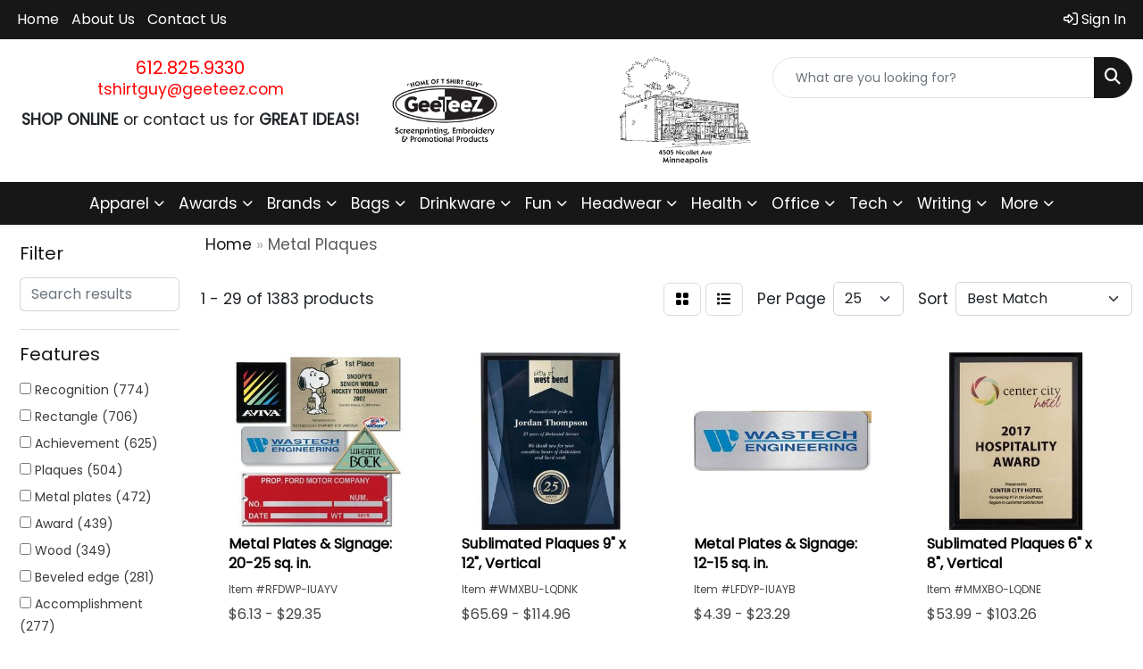

--- FILE ---
content_type: text/html
request_url: https://www.geeteez-promo.com/ws/ws.dll/StartSrch?UID=213472&WENavID=16872287
body_size: 13554
content:
<!DOCTYPE html>
<html lang="en"><head>
<meta charset="utf-8">
<meta http-equiv="X-UA-Compatible" content="IE=edge">
<meta name="viewport" content="width=device-width, initial-scale=1">
<!-- The above 3 meta tags *must* come first in the head; any other head content must come *after* these tags -->


<link href="/distsite/styles/8/css/bootstrap.min.css" rel="stylesheet" />
<link href="https://fonts.googleapis.com/css?family=Open+Sans:400,600|Oswald:400,600" rel="stylesheet">
<link href="/distsite/styles/8/css/owl.carousel.min.css" rel="stylesheet">
<link href="/distsite/styles/8/css/nouislider.css" rel="stylesheet">
<!--<link href="/distsite/styles/8/css/menu.css" rel="stylesheet"/>-->
<link href="/distsite/styles/8/css/flexslider.css" rel="stylesheet">
<link href="/distsite/styles/8/css/all.min.css" rel="stylesheet">
<link href="/distsite/styles/8/css/slick/slick.css" rel="stylesheet"/>
<link href="/distsite/styles/8/css/lightbox/lightbox.css" rel="stylesheet"  />
<link href="/distsite/styles/8/css/yamm.css" rel="stylesheet" />
<!-- Custom styles for this theme -->
<link href="/we/we.dll/StyleSheet?UN=213472&Type=WETheme&TS=C45258.6935416667" rel="stylesheet">
<!-- Custom styles for this theme -->
<link href="/we/we.dll/StyleSheet?UN=213472&Type=WETheme-PS&TS=C45258.6935416667" rel="stylesheet">


<!-- HTML5 shim and Respond.js for IE8 support of HTML5 elements and media queries -->
<!--[if lt IE 9]>
      <script src="https://oss.maxcdn.com/html5shiv/3.7.3/html5shiv.min.js"></script>
      <script src="https://oss.maxcdn.com/respond/1.4.2/respond.min.js"></script>
    <![endif]-->

</head>

<body style="background:#fff;">


  <!-- Slide-Out Menu -->
  <div id="filter-menu" class="filter-menu">
    <button id="close-menu" class="btn-close"></button>
    <div class="menu-content">
      
<aside class="filter-sidebar">



<div class="filter-section first">
	<h2>Filter</h2>
	 <div class="input-group mb-3">
	 <input type="text" style="border-right:0;" placeholder="Search results" class="form-control text-search-within-results" name="SearchWithinResults" value="" maxlength="100" onkeyup="HandleTextFilter(event);">
	  <label class="input-group-text" style="background-color:#fff;"><a  style="display:none;" href="javascript:void(0);" class="remove-filter" data-toggle="tooltip" title="Clear" onclick="ClearTextFilter();"><i class="far fa-times" aria-hidden="true"></i> <span class="fa-sr-only">x</span></a></label>
	</div>
</div>

<a href="javascript:void(0);" class="clear-filters"  style="display:none;" onclick="ClearDrillDown();">Clear all filters</a>

<div class="filter-section"  style="display:none;">
	<h2>Categories</h2>

	<div class="filter-list">

	 

		<!-- wrapper for more filters -->
        <div class="show-filter">

		</div><!-- showfilters -->

	</div>

		<a href="#" class="show-more"  style="display:none;" >Show more</a>
</div>


<div class="filter-section" >
	<h2>Features</h2>

		<div class="filter-list">

	  		<div class="checkbox"><label><input class="filtercheckbox" type="checkbox" name="2|Recognition" ><span> Recognition (774)</span></label></div><div class="checkbox"><label><input class="filtercheckbox" type="checkbox" name="2|Rectangle" ><span> Rectangle (706)</span></label></div><div class="checkbox"><label><input class="filtercheckbox" type="checkbox" name="2|Achievement" ><span> Achievement (625)</span></label></div><div class="checkbox"><label><input class="filtercheckbox" type="checkbox" name="2|Plaques" ><span> Plaques (504)</span></label></div><div class="checkbox"><label><input class="filtercheckbox" type="checkbox" name="2|Metal plates" ><span> Metal plates (472)</span></label></div><div class="checkbox"><label><input class="filtercheckbox" type="checkbox" name="2|Award" ><span> Award (439)</span></label></div><div class="checkbox"><label><input class="filtercheckbox" type="checkbox" name="2|Wood" ><span> Wood (349)</span></label></div><div class="checkbox"><label><input class="filtercheckbox" type="checkbox" name="2|Beveled edge" ><span> Beveled edge (281)</span></label></div><div class="checkbox"><label><input class="filtercheckbox" type="checkbox" name="2|Accomplishment" ><span> Accomplishment (277)</span></label></div><div class="checkbox"><label><input class="filtercheckbox" type="checkbox" name="2|Merit" ><span> Merit (254)</span></label></div><div class="show-filter"><div class="checkbox"><label><input class="filtercheckbox" type="checkbox" name="2|Square corner" ><span> Square corner (253)</span></label></div><div class="checkbox"><label><input class="filtercheckbox" type="checkbox" name="2|Accolade" ><span> Accolade (249)</span></label></div><div class="checkbox"><label><input class="filtercheckbox" type="checkbox" name="2|Appreciation" ><span> Appreciation (196)</span></label></div><div class="checkbox"><label><input class="filtercheckbox" type="checkbox" name="2|Vertical hang" ><span> Vertical hang (154)</span></label></div><div class="checkbox"><label><input class="filtercheckbox" type="checkbox" name="2|Vertical" ><span> Vertical (139)</span></label></div><div class="checkbox"><label><input class="filtercheckbox" type="checkbox" name="2|Full color" ><span> Full color (128)</span></label></div><div class="checkbox"><label><input class="filtercheckbox" type="checkbox" name="2|Simulated walnut" ><span> Simulated walnut (127)</span></label></div><div class="checkbox"><label><input class="filtercheckbox" type="checkbox" name="2|Piano finish" ><span> Piano finish (113)</span></label></div><div class="checkbox"><label><input class="filtercheckbox" type="checkbox" name="2|Horizontal" ><span> Horizontal (99)</span></label></div><div class="checkbox"><label><input class="filtercheckbox" type="checkbox" name="2|Laser engraved" ><span> Laser engraved (98)</span></label></div><div class="checkbox"><label><input class="filtercheckbox" type="checkbox" name="2|Retirement" ><span> Retirement (98)</span></label></div><div class="checkbox"><label><input class="filtercheckbox" type="checkbox" name="2|Corporate award" ><span> Corporate award (90)</span></label></div><div class="checkbox"><label><input class="filtercheckbox" type="checkbox" name="2|Personalized" ><span> Personalized (90)</span></label></div><div class="checkbox"><label><input class="filtercheckbox" type="checkbox" name="2|Safety" ><span> Safety (90)</span></label></div><div class="checkbox"><label><input class="filtercheckbox" type="checkbox" name="2|Engraved" ><span> Engraved (89)</span></label></div><div class="checkbox"><label><input class="filtercheckbox" type="checkbox" name="2|Walnut" ><span> Walnut (80)</span></label></div><div class="checkbox"><label><input class="filtercheckbox" type="checkbox" name="2|Anniversary" ><span> Anniversary (78)</span></label></div><div class="checkbox"><label><input class="filtercheckbox" type="checkbox" name="2|Metal" ><span> Metal (78)</span></label></div><div class="checkbox"><label><input class="filtercheckbox" type="checkbox" name="2|Cove edge" ><span> Cove edge (76)</span></label></div><div class="checkbox"><label><input class="filtercheckbox" type="checkbox" name="2|4 color" ><span> 4 color (73)</span></label></div><div class="checkbox"><label><input class="filtercheckbox" type="checkbox" name="2|Conclave edge" ><span> Conclave edge (73)</span></label></div><div class="checkbox"><label><input class="filtercheckbox" type="checkbox" name="2|Perpetual" ><span> Perpetual (71)</span></label></div><div class="checkbox"><label><input class="filtercheckbox" type="checkbox" name="2|Employee recognition" ><span> Employee recognition (70)</span></label></div><div class="checkbox"><label><input class="filtercheckbox" type="checkbox" name="2|Rosewood" ><span> Rosewood (70)</span></label></div><div class="checkbox"><label><input class="filtercheckbox" type="checkbox" name="2|Standard" ><span> Standard (68)</span></label></div><div class="checkbox"><label><input class="filtercheckbox" type="checkbox" name="2|Waterleaf framed awards" ><span> Waterleaf framed awards (68)</span></label></div><div class="checkbox"><label><input class="filtercheckbox" type="checkbox" name="2|Wood frame" ><span> Wood frame (68)</span></label></div><div class="checkbox"><label><input class="filtercheckbox" type="checkbox" name="2|Honor" ><span> Honor (66)</span></label></div><div class="checkbox"><label><input class="filtercheckbox" type="checkbox" name="2|Wall accessory" ><span> Wall accessory (64)</span></label></div><div class="checkbox"><label><input class="filtercheckbox" type="checkbox" name="2|Wood plaque" ><span> Wood plaque (64)</span></label></div><div class="checkbox"><label><input class="filtercheckbox" type="checkbox" name="2|Corporate" ><span> Corporate (63)</span></label></div><div class="checkbox"><label><input class="filtercheckbox" type="checkbox" name="2|Congratulations" ><span> Congratulations (62)</span></label></div><div class="checkbox"><label><input class="filtercheckbox" type="checkbox" name="2|Wall plaques" ><span> Wall plaques (62)</span></label></div><div class="checkbox"><label><input class="filtercheckbox" type="checkbox" name="2|Rectangular" ><span> Rectangular (58)</span></label></div><div class="checkbox"><label><input class="filtercheckbox" type="checkbox" name="2|Trophy" ><span> Trophy (56)</span></label></div><div class="checkbox"><label><input class="filtercheckbox" type="checkbox" name="2|Excellence" ><span> Excellence (55)</span></label></div><div class="checkbox"><label><input class="filtercheckbox" type="checkbox" name="2|Black" ><span> Black (54)</span></label></div><div class="checkbox"><label><input class="filtercheckbox" type="checkbox" name="2|Wall decor" ><span> Wall decor (54)</span></label></div><div class="checkbox"><label><input class="filtercheckbox" type="checkbox" name="2|Acknowledgement" ><span> Acknowledgement (53)</span></label></div><div class="checkbox"><label><input class="filtercheckbox" type="checkbox" name="2|Brass plate" ><span> Brass plate (53)</span></label></div></div>

			<!-- wrapper for more filters -->
			<div class="show-filter">

			</div><!-- showfilters -->
 		</div>
		<a href="#" class="show-more"  >Show more</a>


</div>


<div class="filter-section" >
	<h2>Colors</h2>

		<div class="filter-list">

		  	<div class="checkbox"><label><input class="filtercheckbox" type="checkbox" name="1|Black" ><span> Black (161)</span></label></div><div class="checkbox"><label><input class="filtercheckbox" type="checkbox" name="1|Silver" ><span> Silver (75)</span></label></div><div class="checkbox"><label><input class="filtercheckbox" type="checkbox" name="1|Walnut brown" ><span> Walnut brown (64)</span></label></div><div class="checkbox"><label><input class="filtercheckbox" type="checkbox" name="1|Gold" ><span> Gold (59)</span></label></div><div class="checkbox"><label><input class="filtercheckbox" type="checkbox" name="1|Clear" ><span> Clear (44)</span></label></div><div class="checkbox"><label><input class="filtercheckbox" type="checkbox" name="1|Brown" ><span> Brown (43)</span></label></div><div class="checkbox"><label><input class="filtercheckbox" type="checkbox" name="1|Walnut brown/black" ><span> Walnut brown/black (41)</span></label></div><div class="checkbox"><label><input class="filtercheckbox" type="checkbox" name="1|Walnut brown/black/gold" ><span> Walnut brown/black/gold (33)</span></label></div><div class="checkbox"><label><input class="filtercheckbox" type="checkbox" name="1|Clear/silver" ><span> Clear/silver (27)</span></label></div><div class="checkbox"><label><input class="filtercheckbox" type="checkbox" name="1|Various" ><span> Various (26)</span></label></div><div class="show-filter"><div class="checkbox"><label><input class="filtercheckbox" type="checkbox" name="1|White" ><span> White (26)</span></label></div><div class="checkbox"><label><input class="filtercheckbox" type="checkbox" name="1|Cherry wood brown" ><span> Cherry wood brown (24)</span></label></div><div class="checkbox"><label><input class="filtercheckbox" type="checkbox" name="1|Jade glass" ><span> Jade glass (21)</span></label></div><div class="checkbox"><label><input class="filtercheckbox" type="checkbox" name="1|Rosewood" ><span> Rosewood (20)</span></label></div><div class="checkbox"><label><input class="filtercheckbox" type="checkbox" name="1|Bronze" ><span> Bronze (19)</span></label></div><div class="checkbox"><label><input class="filtercheckbox" type="checkbox" name="1|Black marble" ><span> Black marble (18)</span></label></div><div class="checkbox"><label><input class="filtercheckbox" type="checkbox" name="1|Black/silver" ><span> Black/silver (18)</span></label></div><div class="checkbox"><label><input class="filtercheckbox" type="checkbox" name="1|Rosewood brown" ><span> Rosewood brown (18)</span></label></div><div class="checkbox"><label><input class="filtercheckbox" type="checkbox" name="1|Black/gray" ><span> Black/gray (17)</span></label></div><div class="checkbox"><label><input class="filtercheckbox" type="checkbox" name="1|Enamel white" ><span> Enamel white (17)</span></label></div><div class="checkbox"><label><input class="filtercheckbox" type="checkbox" name="1|Rosewood brown/black/gold" ><span> Rosewood brown/black/gold (17)</span></label></div><div class="checkbox"><label><input class="filtercheckbox" type="checkbox" name="1|Walnut" ><span> Walnut (17)</span></label></div><div class="checkbox"><label><input class="filtercheckbox" type="checkbox" name="1|Available in walnut/blue plate" ><span> Available in walnut/blue plate (16)</span></label></div><div class="checkbox"><label><input class="filtercheckbox" type="checkbox" name="1|Brown / gold" ><span> Brown / gold (16)</span></label></div><div class="checkbox"><label><input class="filtercheckbox" type="checkbox" name="1|Walnut brown wood/black plate" ><span> Walnut brown wood/black plate (16)</span></label></div><div class="checkbox"><label><input class="filtercheckbox" type="checkbox" name="1|Walnut brown/black/brass plate" ><span> Walnut brown/black/brass plate (16)</span></label></div><div class="checkbox"><label><input class="filtercheckbox" type="checkbox" name="1|Walnut brown/black/silver plate." ><span> Walnut brown/black/silver plate. (16)</span></label></div><div class="checkbox"><label><input class="filtercheckbox" type="checkbox" name="1|Walnut brown/red plate" ><span> Walnut brown/red plate (16)</span></label></div><div class="checkbox"><label><input class="filtercheckbox" type="checkbox" name="1|Brown / silver" ><span> Brown / silver (15)</span></label></div><div class="checkbox"><label><input class="filtercheckbox" type="checkbox" name="1|Satin gold" ><span> Satin gold (15)</span></label></div><div class="checkbox"><label><input class="filtercheckbox" type="checkbox" name="1|Satin silver" ><span> Satin silver (15)</span></label></div><div class="checkbox"><label><input class="filtercheckbox" type="checkbox" name="1|Gloss black" ><span> Gloss black (14)</span></label></div><div class="checkbox"><label><input class="filtercheckbox" type="checkbox" name="1|Silver/black" ><span> Silver/black (14)</span></label></div><div class="checkbox"><label><input class="filtercheckbox" type="checkbox" name="1|Walnut brown/gold/black" ><span> Walnut brown/gold/black (14)</span></label></div><div class="checkbox"><label><input class="filtercheckbox" type="checkbox" name="1|Walnut brown/red/blue/white" ><span> Walnut brown/red/blue/white (14)</span></label></div><div class="checkbox"><label><input class="filtercheckbox" type="checkbox" name="1|Brushed silver" ><span> Brushed silver (13)</span></label></div><div class="checkbox"><label><input class="filtercheckbox" type="checkbox" name="1|Walnut brown/gold" ><span> Walnut brown/gold (13)</span></label></div><div class="checkbox"><label><input class="filtercheckbox" type="checkbox" name="1|Blonde wood" ><span> Blonde wood (12)</span></label></div><div class="checkbox"><label><input class="filtercheckbox" type="checkbox" name="1|Brushed gold" ><span> Brushed gold (12)</span></label></div><div class="checkbox"><label><input class="filtercheckbox" type="checkbox" name="1|Walnut brown/gold plate" ><span> Walnut brown/gold plate (12)</span></label></div><div class="checkbox"><label><input class="filtercheckbox" type="checkbox" name="1|Black/gold" ><span> Black/gold (11)</span></label></div><div class="checkbox"><label><input class="filtercheckbox" type="checkbox" name="1|Mahogany brown" ><span> Mahogany brown (11)</span></label></div><div class="checkbox"><label><input class="filtercheckbox" type="checkbox" name="1|Walnut brown/silver/blue" ><span> Walnut brown/silver/blue (11)</span></label></div><div class="checkbox"><label><input class="filtercheckbox" type="checkbox" name="1|Cherry brown" ><span> Cherry brown (10)</span></label></div><div class="checkbox"><label><input class="filtercheckbox" type="checkbox" name="1|Cherry wood brown/black/gold" ><span> Cherry wood brown/black/gold (10)</span></label></div><div class="checkbox"><label><input class="filtercheckbox" type="checkbox" name="1|Ebony black" ><span> Ebony black (10)</span></label></div><div class="checkbox"><label><input class="filtercheckbox" type="checkbox" name="1|Rosewood brown/black" ><span> Rosewood brown/black (10)</span></label></div><div class="checkbox"><label><input class="filtercheckbox" type="checkbox" name="1|Rosewood brown/gold/black" ><span> Rosewood brown/gold/black (10)</span></label></div><div class="checkbox"><label><input class="filtercheckbox" type="checkbox" name="1|Walnut brown/silver" ><span> Walnut brown/silver (10)</span></label></div><div class="checkbox"><label><input class="filtercheckbox" type="checkbox" name="1|Bamboo brown" ><span> Bamboo brown (9)</span></label></div></div>


			<!-- wrapper for more filters -->
			<div class="show-filter">

			</div><!-- showfilters -->

		  </div>

		<a href="#" class="show-more"  >Show more</a>
</div>


<div class="filter-section"  >
	<h2>Price Range</h2>
	<div class="filter-price-wrap">
		<div class="filter-price-inner">
			<div class="input-group">
				<span class="input-group-text input-group-text-white">$</span>
				<input type="text" class="form-control form-control-sm filter-min-prices" name="min-prices" value="" placeholder="Min" onkeyup="HandlePriceFilter(event);">
			</div>
			<div class="input-group">
				<span class="input-group-text input-group-text-white">$</span>
				<input type="text" class="form-control form-control-sm filter-max-prices" name="max-prices" value="" placeholder="Max" onkeyup="HandlePriceFilter(event);">
			</div>
		</div>
		<a href="javascript:void(0)" onclick="SetPriceFilter();" ><i class="fa-solid fa-chevron-right"></i></a>
	</div>
</div>

<div class="filter-section"   >
	<h2>Quantity</h2>
	<div class="filter-price-wrap mb-2">
		<input type="text" class="form-control form-control-sm filter-quantity" value="" placeholder="Qty" onkeyup="HandleQuantityFilter(event);">
		<a href="javascript:void(0)" onclick="SetQuantityFilter();"><i class="fa-solid fa-chevron-right"></i></a>
	</div>
</div>




	</aside>

    </div>
</div>




	<div class="container-fluid">
		<div class="row">

			<div class="col-md-3 col-lg-2">
        <div class="d-none d-md-block">
          <div id="desktop-filter">
            
<aside class="filter-sidebar">



<div class="filter-section first">
	<h2>Filter</h2>
	 <div class="input-group mb-3">
	 <input type="text" style="border-right:0;" placeholder="Search results" class="form-control text-search-within-results" name="SearchWithinResults" value="" maxlength="100" onkeyup="HandleTextFilter(event);">
	  <label class="input-group-text" style="background-color:#fff;"><a  style="display:none;" href="javascript:void(0);" class="remove-filter" data-toggle="tooltip" title="Clear" onclick="ClearTextFilter();"><i class="far fa-times" aria-hidden="true"></i> <span class="fa-sr-only">x</span></a></label>
	</div>
</div>

<a href="javascript:void(0);" class="clear-filters"  style="display:none;" onclick="ClearDrillDown();">Clear all filters</a>

<div class="filter-section"  style="display:none;">
	<h2>Categories</h2>

	<div class="filter-list">

	 

		<!-- wrapper for more filters -->
        <div class="show-filter">

		</div><!-- showfilters -->

	</div>

		<a href="#" class="show-more"  style="display:none;" >Show more</a>
</div>


<div class="filter-section" >
	<h2>Features</h2>

		<div class="filter-list">

	  		<div class="checkbox"><label><input class="filtercheckbox" type="checkbox" name="2|Recognition" ><span> Recognition (774)</span></label></div><div class="checkbox"><label><input class="filtercheckbox" type="checkbox" name="2|Rectangle" ><span> Rectangle (706)</span></label></div><div class="checkbox"><label><input class="filtercheckbox" type="checkbox" name="2|Achievement" ><span> Achievement (625)</span></label></div><div class="checkbox"><label><input class="filtercheckbox" type="checkbox" name="2|Plaques" ><span> Plaques (504)</span></label></div><div class="checkbox"><label><input class="filtercheckbox" type="checkbox" name="2|Metal plates" ><span> Metal plates (472)</span></label></div><div class="checkbox"><label><input class="filtercheckbox" type="checkbox" name="2|Award" ><span> Award (439)</span></label></div><div class="checkbox"><label><input class="filtercheckbox" type="checkbox" name="2|Wood" ><span> Wood (349)</span></label></div><div class="checkbox"><label><input class="filtercheckbox" type="checkbox" name="2|Beveled edge" ><span> Beveled edge (281)</span></label></div><div class="checkbox"><label><input class="filtercheckbox" type="checkbox" name="2|Accomplishment" ><span> Accomplishment (277)</span></label></div><div class="checkbox"><label><input class="filtercheckbox" type="checkbox" name="2|Merit" ><span> Merit (254)</span></label></div><div class="show-filter"><div class="checkbox"><label><input class="filtercheckbox" type="checkbox" name="2|Square corner" ><span> Square corner (253)</span></label></div><div class="checkbox"><label><input class="filtercheckbox" type="checkbox" name="2|Accolade" ><span> Accolade (249)</span></label></div><div class="checkbox"><label><input class="filtercheckbox" type="checkbox" name="2|Appreciation" ><span> Appreciation (196)</span></label></div><div class="checkbox"><label><input class="filtercheckbox" type="checkbox" name="2|Vertical hang" ><span> Vertical hang (154)</span></label></div><div class="checkbox"><label><input class="filtercheckbox" type="checkbox" name="2|Vertical" ><span> Vertical (139)</span></label></div><div class="checkbox"><label><input class="filtercheckbox" type="checkbox" name="2|Full color" ><span> Full color (128)</span></label></div><div class="checkbox"><label><input class="filtercheckbox" type="checkbox" name="2|Simulated walnut" ><span> Simulated walnut (127)</span></label></div><div class="checkbox"><label><input class="filtercheckbox" type="checkbox" name="2|Piano finish" ><span> Piano finish (113)</span></label></div><div class="checkbox"><label><input class="filtercheckbox" type="checkbox" name="2|Horizontal" ><span> Horizontal (99)</span></label></div><div class="checkbox"><label><input class="filtercheckbox" type="checkbox" name="2|Laser engraved" ><span> Laser engraved (98)</span></label></div><div class="checkbox"><label><input class="filtercheckbox" type="checkbox" name="2|Retirement" ><span> Retirement (98)</span></label></div><div class="checkbox"><label><input class="filtercheckbox" type="checkbox" name="2|Corporate award" ><span> Corporate award (90)</span></label></div><div class="checkbox"><label><input class="filtercheckbox" type="checkbox" name="2|Personalized" ><span> Personalized (90)</span></label></div><div class="checkbox"><label><input class="filtercheckbox" type="checkbox" name="2|Safety" ><span> Safety (90)</span></label></div><div class="checkbox"><label><input class="filtercheckbox" type="checkbox" name="2|Engraved" ><span> Engraved (89)</span></label></div><div class="checkbox"><label><input class="filtercheckbox" type="checkbox" name="2|Walnut" ><span> Walnut (80)</span></label></div><div class="checkbox"><label><input class="filtercheckbox" type="checkbox" name="2|Anniversary" ><span> Anniversary (78)</span></label></div><div class="checkbox"><label><input class="filtercheckbox" type="checkbox" name="2|Metal" ><span> Metal (78)</span></label></div><div class="checkbox"><label><input class="filtercheckbox" type="checkbox" name="2|Cove edge" ><span> Cove edge (76)</span></label></div><div class="checkbox"><label><input class="filtercheckbox" type="checkbox" name="2|4 color" ><span> 4 color (73)</span></label></div><div class="checkbox"><label><input class="filtercheckbox" type="checkbox" name="2|Conclave edge" ><span> Conclave edge (73)</span></label></div><div class="checkbox"><label><input class="filtercheckbox" type="checkbox" name="2|Perpetual" ><span> Perpetual (71)</span></label></div><div class="checkbox"><label><input class="filtercheckbox" type="checkbox" name="2|Employee recognition" ><span> Employee recognition (70)</span></label></div><div class="checkbox"><label><input class="filtercheckbox" type="checkbox" name="2|Rosewood" ><span> Rosewood (70)</span></label></div><div class="checkbox"><label><input class="filtercheckbox" type="checkbox" name="2|Standard" ><span> Standard (68)</span></label></div><div class="checkbox"><label><input class="filtercheckbox" type="checkbox" name="2|Waterleaf framed awards" ><span> Waterleaf framed awards (68)</span></label></div><div class="checkbox"><label><input class="filtercheckbox" type="checkbox" name="2|Wood frame" ><span> Wood frame (68)</span></label></div><div class="checkbox"><label><input class="filtercheckbox" type="checkbox" name="2|Honor" ><span> Honor (66)</span></label></div><div class="checkbox"><label><input class="filtercheckbox" type="checkbox" name="2|Wall accessory" ><span> Wall accessory (64)</span></label></div><div class="checkbox"><label><input class="filtercheckbox" type="checkbox" name="2|Wood plaque" ><span> Wood plaque (64)</span></label></div><div class="checkbox"><label><input class="filtercheckbox" type="checkbox" name="2|Corporate" ><span> Corporate (63)</span></label></div><div class="checkbox"><label><input class="filtercheckbox" type="checkbox" name="2|Congratulations" ><span> Congratulations (62)</span></label></div><div class="checkbox"><label><input class="filtercheckbox" type="checkbox" name="2|Wall plaques" ><span> Wall plaques (62)</span></label></div><div class="checkbox"><label><input class="filtercheckbox" type="checkbox" name="2|Rectangular" ><span> Rectangular (58)</span></label></div><div class="checkbox"><label><input class="filtercheckbox" type="checkbox" name="2|Trophy" ><span> Trophy (56)</span></label></div><div class="checkbox"><label><input class="filtercheckbox" type="checkbox" name="2|Excellence" ><span> Excellence (55)</span></label></div><div class="checkbox"><label><input class="filtercheckbox" type="checkbox" name="2|Black" ><span> Black (54)</span></label></div><div class="checkbox"><label><input class="filtercheckbox" type="checkbox" name="2|Wall decor" ><span> Wall decor (54)</span></label></div><div class="checkbox"><label><input class="filtercheckbox" type="checkbox" name="2|Acknowledgement" ><span> Acknowledgement (53)</span></label></div><div class="checkbox"><label><input class="filtercheckbox" type="checkbox" name="2|Brass plate" ><span> Brass plate (53)</span></label></div></div>

			<!-- wrapper for more filters -->
			<div class="show-filter">

			</div><!-- showfilters -->
 		</div>
		<a href="#" class="show-more"  >Show more</a>


</div>


<div class="filter-section" >
	<h2>Colors</h2>

		<div class="filter-list">

		  	<div class="checkbox"><label><input class="filtercheckbox" type="checkbox" name="1|Black" ><span> Black (161)</span></label></div><div class="checkbox"><label><input class="filtercheckbox" type="checkbox" name="1|Silver" ><span> Silver (75)</span></label></div><div class="checkbox"><label><input class="filtercheckbox" type="checkbox" name="1|Walnut brown" ><span> Walnut brown (64)</span></label></div><div class="checkbox"><label><input class="filtercheckbox" type="checkbox" name="1|Gold" ><span> Gold (59)</span></label></div><div class="checkbox"><label><input class="filtercheckbox" type="checkbox" name="1|Clear" ><span> Clear (44)</span></label></div><div class="checkbox"><label><input class="filtercheckbox" type="checkbox" name="1|Brown" ><span> Brown (43)</span></label></div><div class="checkbox"><label><input class="filtercheckbox" type="checkbox" name="1|Walnut brown/black" ><span> Walnut brown/black (41)</span></label></div><div class="checkbox"><label><input class="filtercheckbox" type="checkbox" name="1|Walnut brown/black/gold" ><span> Walnut brown/black/gold (33)</span></label></div><div class="checkbox"><label><input class="filtercheckbox" type="checkbox" name="1|Clear/silver" ><span> Clear/silver (27)</span></label></div><div class="checkbox"><label><input class="filtercheckbox" type="checkbox" name="1|Various" ><span> Various (26)</span></label></div><div class="show-filter"><div class="checkbox"><label><input class="filtercheckbox" type="checkbox" name="1|White" ><span> White (26)</span></label></div><div class="checkbox"><label><input class="filtercheckbox" type="checkbox" name="1|Cherry wood brown" ><span> Cherry wood brown (24)</span></label></div><div class="checkbox"><label><input class="filtercheckbox" type="checkbox" name="1|Jade glass" ><span> Jade glass (21)</span></label></div><div class="checkbox"><label><input class="filtercheckbox" type="checkbox" name="1|Rosewood" ><span> Rosewood (20)</span></label></div><div class="checkbox"><label><input class="filtercheckbox" type="checkbox" name="1|Bronze" ><span> Bronze (19)</span></label></div><div class="checkbox"><label><input class="filtercheckbox" type="checkbox" name="1|Black marble" ><span> Black marble (18)</span></label></div><div class="checkbox"><label><input class="filtercheckbox" type="checkbox" name="1|Black/silver" ><span> Black/silver (18)</span></label></div><div class="checkbox"><label><input class="filtercheckbox" type="checkbox" name="1|Rosewood brown" ><span> Rosewood brown (18)</span></label></div><div class="checkbox"><label><input class="filtercheckbox" type="checkbox" name="1|Black/gray" ><span> Black/gray (17)</span></label></div><div class="checkbox"><label><input class="filtercheckbox" type="checkbox" name="1|Enamel white" ><span> Enamel white (17)</span></label></div><div class="checkbox"><label><input class="filtercheckbox" type="checkbox" name="1|Rosewood brown/black/gold" ><span> Rosewood brown/black/gold (17)</span></label></div><div class="checkbox"><label><input class="filtercheckbox" type="checkbox" name="1|Walnut" ><span> Walnut (17)</span></label></div><div class="checkbox"><label><input class="filtercheckbox" type="checkbox" name="1|Available in walnut/blue plate" ><span> Available in walnut/blue plate (16)</span></label></div><div class="checkbox"><label><input class="filtercheckbox" type="checkbox" name="1|Brown / gold" ><span> Brown / gold (16)</span></label></div><div class="checkbox"><label><input class="filtercheckbox" type="checkbox" name="1|Walnut brown wood/black plate" ><span> Walnut brown wood/black plate (16)</span></label></div><div class="checkbox"><label><input class="filtercheckbox" type="checkbox" name="1|Walnut brown/black/brass plate" ><span> Walnut brown/black/brass plate (16)</span></label></div><div class="checkbox"><label><input class="filtercheckbox" type="checkbox" name="1|Walnut brown/black/silver plate." ><span> Walnut brown/black/silver plate. (16)</span></label></div><div class="checkbox"><label><input class="filtercheckbox" type="checkbox" name="1|Walnut brown/red plate" ><span> Walnut brown/red plate (16)</span></label></div><div class="checkbox"><label><input class="filtercheckbox" type="checkbox" name="1|Brown / silver" ><span> Brown / silver (15)</span></label></div><div class="checkbox"><label><input class="filtercheckbox" type="checkbox" name="1|Satin gold" ><span> Satin gold (15)</span></label></div><div class="checkbox"><label><input class="filtercheckbox" type="checkbox" name="1|Satin silver" ><span> Satin silver (15)</span></label></div><div class="checkbox"><label><input class="filtercheckbox" type="checkbox" name="1|Gloss black" ><span> Gloss black (14)</span></label></div><div class="checkbox"><label><input class="filtercheckbox" type="checkbox" name="1|Silver/black" ><span> Silver/black (14)</span></label></div><div class="checkbox"><label><input class="filtercheckbox" type="checkbox" name="1|Walnut brown/gold/black" ><span> Walnut brown/gold/black (14)</span></label></div><div class="checkbox"><label><input class="filtercheckbox" type="checkbox" name="1|Walnut brown/red/blue/white" ><span> Walnut brown/red/blue/white (14)</span></label></div><div class="checkbox"><label><input class="filtercheckbox" type="checkbox" name="1|Brushed silver" ><span> Brushed silver (13)</span></label></div><div class="checkbox"><label><input class="filtercheckbox" type="checkbox" name="1|Walnut brown/gold" ><span> Walnut brown/gold (13)</span></label></div><div class="checkbox"><label><input class="filtercheckbox" type="checkbox" name="1|Blonde wood" ><span> Blonde wood (12)</span></label></div><div class="checkbox"><label><input class="filtercheckbox" type="checkbox" name="1|Brushed gold" ><span> Brushed gold (12)</span></label></div><div class="checkbox"><label><input class="filtercheckbox" type="checkbox" name="1|Walnut brown/gold plate" ><span> Walnut brown/gold plate (12)</span></label></div><div class="checkbox"><label><input class="filtercheckbox" type="checkbox" name="1|Black/gold" ><span> Black/gold (11)</span></label></div><div class="checkbox"><label><input class="filtercheckbox" type="checkbox" name="1|Mahogany brown" ><span> Mahogany brown (11)</span></label></div><div class="checkbox"><label><input class="filtercheckbox" type="checkbox" name="1|Walnut brown/silver/blue" ><span> Walnut brown/silver/blue (11)</span></label></div><div class="checkbox"><label><input class="filtercheckbox" type="checkbox" name="1|Cherry brown" ><span> Cherry brown (10)</span></label></div><div class="checkbox"><label><input class="filtercheckbox" type="checkbox" name="1|Cherry wood brown/black/gold" ><span> Cherry wood brown/black/gold (10)</span></label></div><div class="checkbox"><label><input class="filtercheckbox" type="checkbox" name="1|Ebony black" ><span> Ebony black (10)</span></label></div><div class="checkbox"><label><input class="filtercheckbox" type="checkbox" name="1|Rosewood brown/black" ><span> Rosewood brown/black (10)</span></label></div><div class="checkbox"><label><input class="filtercheckbox" type="checkbox" name="1|Rosewood brown/gold/black" ><span> Rosewood brown/gold/black (10)</span></label></div><div class="checkbox"><label><input class="filtercheckbox" type="checkbox" name="1|Walnut brown/silver" ><span> Walnut brown/silver (10)</span></label></div><div class="checkbox"><label><input class="filtercheckbox" type="checkbox" name="1|Bamboo brown" ><span> Bamboo brown (9)</span></label></div></div>


			<!-- wrapper for more filters -->
			<div class="show-filter">

			</div><!-- showfilters -->

		  </div>

		<a href="#" class="show-more"  >Show more</a>
</div>


<div class="filter-section"  >
	<h2>Price Range</h2>
	<div class="filter-price-wrap">
		<div class="filter-price-inner">
			<div class="input-group">
				<span class="input-group-text input-group-text-white">$</span>
				<input type="text" class="form-control form-control-sm filter-min-prices" name="min-prices" value="" placeholder="Min" onkeyup="HandlePriceFilter(event);">
			</div>
			<div class="input-group">
				<span class="input-group-text input-group-text-white">$</span>
				<input type="text" class="form-control form-control-sm filter-max-prices" name="max-prices" value="" placeholder="Max" onkeyup="HandlePriceFilter(event);">
			</div>
		</div>
		<a href="javascript:void(0)" onclick="SetPriceFilter();" ><i class="fa-solid fa-chevron-right"></i></a>
	</div>
</div>

<div class="filter-section"   >
	<h2>Quantity</h2>
	<div class="filter-price-wrap mb-2">
		<input type="text" class="form-control form-control-sm filter-quantity" value="" placeholder="Qty" onkeyup="HandleQuantityFilter(event);">
		<a href="javascript:void(0)" onclick="SetQuantityFilter();"><i class="fa-solid fa-chevron-right"></i></a>
	</div>
</div>




	</aside>

          </div>
        </div>
			</div>

			<div class="col-md-9 col-lg-10">
				

				<ol class="breadcrumb"  >
              		<li><a href="https://www.geeteez-promo.com" target="_top">Home</a></li>
             	 	<li class="active">Metal Plaques</li>
            	</ol>




				<div id="product-list-controls">

				
						<div class="d-flex align-items-center justify-content-between">
							<div class="d-none d-md-block me-3">
								1 - 29 of  1383 <span class="d-none d-lg-inline">products</span>
							</div>
					  
						  <!-- Right Aligned Controls -->
						  <div class="product-controls-right d-flex align-items-center">
       
              <button id="show-filter-button" class="btn btn-control d-block d-md-none"><i class="fa-solid fa-filter" aria-hidden="true"></i></button>

							
							<span class="me-3">
								<a href="/ws/ws.dll/StartSrch?UID=213472&WENavID=16872287&View=T&ST=260123113352926163636993170" class="btn btn-control grid" title="Change to Grid View"><i class="fa-solid fa-grid-2" aria-hidden="true"></i>  <span class="fa-sr-only">Grid</span></a>
								<a href="/ws/ws.dll/StartSrch?UID=213472&WENavID=16872287&View=L&ST=260123113352926163636993170" class="btn btn-control" title="Change to List View"><i class="fa-solid fa-list"></i> <span class="fa-sr-only">List</span></a>
							</span>
							
					  
							<!-- Number of Items Per Page -->
							<div class="me-2 d-none d-lg-block">
								<label>Per Page</label>
							</div>
							<div class="me-3 d-none d-md-block">
								<select class="form-select notranslate" onchange="GoToNewURL(this);" aria-label="Items per page">
									<option value="/ws/ws.dll/StartSrch?UID=213472&WENavID=16872287&ST=260123113352926163636993170&PPP=10" >10</option><option value="/ws/ws.dll/StartSrch?UID=213472&WENavID=16872287&ST=260123113352926163636993170&PPP=25" selected>25</option><option value="/ws/ws.dll/StartSrch?UID=213472&WENavID=16872287&ST=260123113352926163636993170&PPP=50" >50</option><option value="/ws/ws.dll/StartSrch?UID=213472&WENavID=16872287&ST=260123113352926163636993170&PPP=100" >100</option><option value="/ws/ws.dll/StartSrch?UID=213472&WENavID=16872287&ST=260123113352926163636993170&PPP=250" >250</option>
								
								</select>
							</div>
					  
							<!-- Sort By -->
							<div class="d-none d-lg-block me-2">
								<label>Sort</label>
							</div>
							<div>
								<select class="form-select" onchange="GoToNewURL(this);">
									<option value="/ws/ws.dll/StartSrch?UID=213472&WENavID=16872287&Sort=0" selected>Best Match</option><option value="/ws/ws.dll/StartSrch?UID=213472&WENavID=16872287&Sort=3">Most Popular</option><option value="/ws/ws.dll/StartSrch?UID=213472&WENavID=16872287&Sort=1">Price (Low to High)</option><option value="/ws/ws.dll/StartSrch?UID=213472&WENavID=16872287&Sort=2">Price (High to Low)</option>
								 </select>
							</div>
						  </div>
						</div>

			  </div>

				<!-- Product Results List -->
				<ul class="thumbnail-list"><a name="0" href="#" alt="Item 0"></a>
<li>
 <a href="https://www.geeteez-promo.com/p/RFDWP-IUAYV/metal-plates--signage-20-25-sq.-in." target="_parent" alt="Metal Plates &amp; Signage: 20-25 sq. in.">
 <div class="pr-list-grid">
		<img class="img-responsive" src="/ws/ws.dll/QPic?SN=67279&P=964007973&I=0&PX=300" alt="Metal Plates &amp; Signage: 20-25 sq. in.">
		<p class="pr-name">Metal Plates &amp; Signage: 20-25 sq. in.</p>
		<div class="pr-meta-row">
			<div class="product-reviews"  style="display:none;">
				<div class="rating-stars">
				<i class="fa-solid fa-star-sharp" aria-hidden="true"></i><i class="fa-solid fa-star-sharp" aria-hidden="true"></i><i class="fa-solid fa-star-sharp" aria-hidden="true"></i><i class="fa-solid fa-star-sharp" aria-hidden="true"></i><i class="fa-solid fa-star-sharp" aria-hidden="true"></i>
				</div>
				<span class="rating-count">(0)</span>
			</div>
			
		</div>
		<p class="pr-number"  ><span class="notranslate">Item #RFDWP-IUAYV</span></p>
		<p class="pr-price"  ><span class="notranslate">$6.13</span> - <span class="notranslate">$29.35</span></p>
 </div>
 </a>
</li>
<a name="1" href="#" alt="Item 1"></a>
<li>
 <a href="https://www.geeteez-promo.com/p/WMXBU-LQDNK/sublimated-plaques-9-x-12-vertical" target="_parent" alt="Sublimated Plaques 9&quot; x 12&quot;, Vertical">
 <div class="pr-list-grid">
		<img class="img-responsive" src="/ws/ws.dll/QPic?SN=67279&P=395310328&I=0&PX=300" alt="Sublimated Plaques 9&quot; x 12&quot;, Vertical">
		<p class="pr-name">Sublimated Plaques 9&quot; x 12&quot;, Vertical</p>
		<div class="pr-meta-row">
			<div class="product-reviews"  style="display:none;">
				<div class="rating-stars">
				<i class="fa-solid fa-star-sharp" aria-hidden="true"></i><i class="fa-solid fa-star-sharp" aria-hidden="true"></i><i class="fa-solid fa-star-sharp" aria-hidden="true"></i><i class="fa-solid fa-star-sharp" aria-hidden="true"></i><i class="fa-solid fa-star-sharp" aria-hidden="true"></i>
				</div>
				<span class="rating-count">(0)</span>
			</div>
			
		</div>
		<p class="pr-number"  ><span class="notranslate">Item #WMXBU-LQDNK</span></p>
		<p class="pr-price"  ><span class="notranslate">$65.69</span> - <span class="notranslate">$114.96</span></p>
 </div>
 </a>
</li>
<a name="2" href="#" alt="Item 2"></a>
<li>
 <a href="https://www.geeteez-promo.com/p/LFDYP-IUAYB/metal-plates--signage-12-15-sq.-in." target="_parent" alt="Metal Plates &amp; Signage: 12-15 sq. in.">
 <div class="pr-list-grid">
		<img class="img-responsive" src="/ws/ws.dll/QPic?SN=67279&P=904007953&I=0&PX=300" alt="Metal Plates &amp; Signage: 12-15 sq. in.">
		<p class="pr-name">Metal Plates &amp; Signage: 12-15 sq. in.</p>
		<div class="pr-meta-row">
			<div class="product-reviews"  style="display:none;">
				<div class="rating-stars">
				<i class="fa-solid fa-star-sharp" aria-hidden="true"></i><i class="fa-solid fa-star-sharp" aria-hidden="true"></i><i class="fa-solid fa-star-sharp" aria-hidden="true"></i><i class="fa-solid fa-star-sharp" aria-hidden="true"></i><i class="fa-solid fa-star-sharp" aria-hidden="true"></i>
				</div>
				<span class="rating-count">(0)</span>
			</div>
			
		</div>
		<p class="pr-number"  ><span class="notranslate">Item #LFDYP-IUAYB</span></p>
		<p class="pr-price"  ><span class="notranslate">$4.39</span> - <span class="notranslate">$23.29</span></p>
 </div>
 </a>
</li>
<a name="3" href="#" alt="Item 3"></a>
<li>
 <a href="https://www.geeteez-promo.com/p/MMXBO-LQDNE/sublimated-plaques-6-x-8-vertical" target="_parent" alt="Sublimated Plaques 6&quot; x 8&quot;, Vertical">
 <div class="pr-list-grid">
		<img class="img-responsive" src="/ws/ws.dll/QPic?SN=67279&P=995310322&I=0&PX=300" alt="Sublimated Plaques 6&quot; x 8&quot;, Vertical">
		<p class="pr-name">Sublimated Plaques 6&quot; x 8&quot;, Vertical</p>
		<div class="pr-meta-row">
			<div class="product-reviews"  style="display:none;">
				<div class="rating-stars">
				<i class="fa-solid fa-star-sharp" aria-hidden="true"></i><i class="fa-solid fa-star-sharp" aria-hidden="true"></i><i class="fa-solid fa-star-sharp" aria-hidden="true"></i><i class="fa-solid fa-star-sharp" aria-hidden="true"></i><i class="fa-solid fa-star-sharp" aria-hidden="true"></i>
				</div>
				<span class="rating-count">(0)</span>
			</div>
			
		</div>
		<p class="pr-number"  ><span class="notranslate">Item #MMXBO-LQDNE</span></p>
		<p class="pr-price"  ><span class="notranslate">$53.99</span> - <span class="notranslate">$103.26</span></p>
 </div>
 </a>
</li>
<a name="4" href="#" alt="Item 4"></a>
<li>
 <a href="https://www.geeteez-promo.com/p/BFDVQ-IUAZG/metal-plates--signage-30-40-sq.-in." target="_parent" alt="Metal Plates &amp; Signage: 30-40 sq. in.">
 <div class="pr-list-grid">
		<img class="img-responsive" src="/ws/ws.dll/QPic?SN=67279&P=394007984&I=0&PX=300" alt="Metal Plates &amp; Signage: 30-40 sq. in.">
		<p class="pr-name">Metal Plates &amp; Signage: 30-40 sq. in.</p>
		<div class="pr-meta-row">
			<div class="product-reviews"  style="display:none;">
				<div class="rating-stars">
				<i class="fa-solid fa-star-sharp" aria-hidden="true"></i><i class="fa-solid fa-star-sharp" aria-hidden="true"></i><i class="fa-solid fa-star-sharp" aria-hidden="true"></i><i class="fa-solid fa-star-sharp" aria-hidden="true"></i><i class="fa-solid fa-star-sharp" aria-hidden="true"></i>
				</div>
				<span class="rating-count">(0)</span>
			</div>
			
		</div>
		<p class="pr-number"  ><span class="notranslate">Item #BFDVQ-IUAZG</span></p>
		<p class="pr-price"  ><span class="notranslate">$9.17</span> - <span class="notranslate">$35.51</span></p>
 </div>
 </a>
</li>
<a name="5" href="#" alt="Item 5"></a>
<li>
 <a href="https://www.geeteez-promo.com/p/KMXBS-LQDNI/sublimated-plaques-8-x-10-vertical" target="_parent" alt="Sublimated Plaques 8&quot; x 10&quot;, Vertical">
 <div class="pr-list-grid">
		<img class="img-responsive" src="/ws/ws.dll/QPic?SN=67279&P=595310326&I=0&PX=300" alt="Sublimated Plaques 8&quot; x 10&quot;, Vertical">
		<p class="pr-name">Sublimated Plaques 8&quot; x 10&quot;, Vertical</p>
		<div class="pr-meta-row">
			<div class="product-reviews"  style="display:none;">
				<div class="rating-stars">
				<i class="fa-solid fa-star-sharp" aria-hidden="true"></i><i class="fa-solid fa-star-sharp" aria-hidden="true"></i><i class="fa-solid fa-star-sharp" aria-hidden="true"></i><i class="fa-solid fa-star-sharp" aria-hidden="true"></i><i class="fa-solid fa-star-sharp" aria-hidden="true"></i>
				</div>
				<span class="rating-count">(0)</span>
			</div>
			
		</div>
		<p class="pr-number"  ><span class="notranslate">Item #KMXBS-LQDNI</span></p>
		<p class="pr-price"  ><span class="notranslate">$58.66</span> - <span class="notranslate">$110.28</span></p>
 </div>
 </a>
</li>
<a name="6" href="#" alt="Item 6"></a>
<li>
 <a href="https://www.geeteez-promo.com/p/RFDZV-IUAXX/metal-plates--signage-9-12-sq.-in." target="_parent" alt="Metal Plates &amp; Signage: 9-12 sq. in.">
 <div class="pr-list-grid">
		<img class="img-responsive" src="/ws/ws.dll/QPic?SN=67279&P=374007949&I=0&PX=300" alt="Metal Plates &amp; Signage: 9-12 sq. in.">
		<p class="pr-name">Metal Plates &amp; Signage: 9-12 sq. in.</p>
		<div class="pr-meta-row">
			<div class="product-reviews"  style="display:none;">
				<div class="rating-stars">
				<i class="fa-solid fa-star-sharp" aria-hidden="true"></i><i class="fa-solid fa-star-sharp" aria-hidden="true"></i><i class="fa-solid fa-star-sharp" aria-hidden="true"></i><i class="fa-solid fa-star-sharp" aria-hidden="true"></i><i class="fa-solid fa-star-sharp" aria-hidden="true"></i>
				</div>
				<span class="rating-count">(0)</span>
			</div>
			
		</div>
		<p class="pr-number"  ><span class="notranslate">Item #RFDZV-IUAXX</span></p>
		<p class="pr-price"  ><span class="notranslate">$3.92</span> - <span class="notranslate">$22.74</span></p>
 </div>
 </a>
</li>
<a name="7" href="#" alt="Item 7"></a>
<li>
 <a href="https://www.geeteez-promo.com/p/XFDYR-IUAYD/metal-plates--signage-15-20-sq.-in." target="_parent" alt="Metal Plates &amp; Signage: 15-20 sq. in.">
 <div class="pr-list-grid">
		<img class="img-responsive" src="/ws/ws.dll/QPic?SN=67279&P=704007955&I=0&PX=300" alt="Metal Plates &amp; Signage: 15-20 sq. in.">
		<p class="pr-name">Metal Plates &amp; Signage: 15-20 sq. in.</p>
		<div class="pr-meta-row">
			<div class="product-reviews"  style="display:none;">
				<div class="rating-stars">
				<i class="fa-solid fa-star-sharp" aria-hidden="true"></i><i class="fa-solid fa-star-sharp" aria-hidden="true"></i><i class="fa-solid fa-star-sharp" aria-hidden="true"></i><i class="fa-solid fa-star-sharp" aria-hidden="true"></i><i class="fa-solid fa-star-sharp" aria-hidden="true"></i>
				</div>
				<span class="rating-count">(0)</span>
			</div>
			
		</div>
		<p class="pr-number"  ><span class="notranslate">Item #XFDYR-IUAYD</span></p>
		<p class="pr-price"  ><span class="notranslate">$5.26</span> - <span class="notranslate">$27.61</span></p>
 </div>
 </a>
</li>
<a name="8" href="#" alt="Item 8"></a>
<li>
 <a href="https://www.geeteez-promo.com/p/YJCYS-BVLNK/fascination-glass-plaque-8x10" target="_parent" alt="Fascination Glass Plaque 8x10">
 <div class="pr-list-grid">
		<img class="img-responsive" src="/ws/ws.dll/QPic?SN=50020&P=95833856&I=0&PX=300" alt="Fascination Glass Plaque 8x10">
		<p class="pr-name">Fascination Glass Plaque 8x10</p>
		<div class="pr-meta-row">
			<div class="product-reviews"  style="display:none;">
				<div class="rating-stars">
				<i class="fa-solid fa-star-sharp" aria-hidden="true"></i><i class="fa-solid fa-star-sharp" aria-hidden="true"></i><i class="fa-solid fa-star-sharp" aria-hidden="true"></i><i class="fa-solid fa-star-sharp" aria-hidden="true"></i><i class="fa-solid fa-star-sharp" aria-hidden="true"></i>
				</div>
				<span class="rating-count">(0)</span>
			</div>
			
		</div>
		<p class="pr-number"  ><span class="notranslate">Item #YJCYS-BVLNK</span></p>
		<p class="pr-price"  ><span class="notranslate">$214.00</span> - <span class="notranslate">$227.00</span></p>
 </div>
 </a>
</li>
<a name="9" href="#" alt="Item 9"></a>
<li>
 <a href="https://www.geeteez-promo.com/p/BHWXM-JHNZG/marion-9x12" target="_parent" alt="Marion 9x12">
 <div class="pr-list-grid">
		<img class="img-responsive" src="/ws/ws.dll/QPic?SN=50020&P=534245260&I=0&PX=300" alt="Marion 9x12">
		<p class="pr-name">Marion 9x12</p>
		<div class="pr-meta-row">
			<div class="product-reviews"  style="display:none;">
				<div class="rating-stars">
				<i class="fa-solid fa-star-sharp" aria-hidden="true"></i><i class="fa-solid fa-star-sharp" aria-hidden="true"></i><i class="fa-solid fa-star-sharp" aria-hidden="true"></i><i class="fa-solid fa-star-sharp" aria-hidden="true"></i><i class="fa-solid fa-star-sharp" aria-hidden="true"></i>
				</div>
				<span class="rating-count">(0)</span>
			</div>
			
		</div>
		<p class="pr-number"  ><span class="notranslate">Item #BHWXM-JHNZG</span></p>
		<p class="pr-price"  ><span class="notranslate">$177.00</span> - <span class="notranslate">$188.00</span></p>
 </div>
 </a>
</li>
<a name="10" href="#" alt="Item 10"></a>
<li>
 <a href="https://www.geeteez-promo.com/p/FFDVV-IUAZL/metal-plates--signage-40-50-sq.-in." target="_parent" alt="Metal Plates &amp; Signage: 40-50 sq. in.">
 <div class="pr-list-grid">
		<img class="img-responsive" src="/ws/ws.dll/QPic?SN=67279&P=394007989&I=0&PX=300" alt="Metal Plates &amp; Signage: 40-50 sq. in.">
		<p class="pr-name">Metal Plates &amp; Signage: 40-50 sq. in.</p>
		<div class="pr-meta-row">
			<div class="product-reviews"  style="display:none;">
				<div class="rating-stars">
				<i class="fa-solid fa-star-sharp" aria-hidden="true"></i><i class="fa-solid fa-star-sharp" aria-hidden="true"></i><i class="fa-solid fa-star-sharp" aria-hidden="true"></i><i class="fa-solid fa-star-sharp" aria-hidden="true"></i><i class="fa-solid fa-star-sharp" aria-hidden="true"></i>
				</div>
				<span class="rating-count">(0)</span>
			</div>
			
		</div>
		<p class="pr-number"  ><span class="notranslate">Item #FFDVV-IUAZL</span></p>
		<p class="pr-price"  ><span class="notranslate">$10.87</span> - <span class="notranslate">$41.36</span></p>
 </div>
 </a>
</li>
<a name="11" href="#" alt="Item 11"></a>
<li>
 <a href="https://www.geeteez-promo.com/p/UHBAM-JHORI/matted-frame--13-x-16-fairfield" target="_parent" alt="Matted Frame -13&quot; x 16&quot; Fairfield">
 <div class="pr-list-grid">
		<img class="img-responsive" src="/ws/ws.dll/QPic?SN=50020&P=544245730&I=0&PX=300" alt="Matted Frame -13&quot; x 16&quot; Fairfield">
		<p class="pr-name">Matted Frame -13&quot; x 16&quot; Fairfield</p>
		<div class="pr-meta-row">
			<div class="product-reviews"  style="display:none;">
				<div class="rating-stars">
				<i class="fa-solid fa-star-sharp" aria-hidden="true"></i><i class="fa-solid fa-star-sharp" aria-hidden="true"></i><i class="fa-solid fa-star-sharp" aria-hidden="true"></i><i class="fa-solid fa-star-sharp" aria-hidden="true"></i><i class="fa-solid fa-star-sharp" aria-hidden="true"></i>
				</div>
				<span class="rating-count">(0)</span>
			</div>
			
		</div>
		<p class="pr-number"  ><span class="notranslate">Item #UHBAM-JHORI</span></p>
		<p class="pr-price"  ><span class="notranslate">$297.00</span> - <span class="notranslate">$315.00</span></p>
 </div>
 </a>
</li>
<a name="12" href="#" alt="Item 12"></a>
<li>
 <a href="https://www.geeteez-promo.com/p/CFDAT-IUAXL/metal-plates--signage-0-3-sq.-in." target="_parent" alt="Metal Plates &amp; Signage: 0-3 sq. in.">
 <div class="pr-list-grid">
		<img class="img-responsive" src="/ws/ws.dll/QPic?SN=67279&P=544007937&I=0&PX=300" alt="Metal Plates &amp; Signage: 0-3 sq. in.">
		<p class="pr-name">Metal Plates &amp; Signage: 0-3 sq. in.</p>
		<div class="pr-meta-row">
			<div class="product-reviews"  style="display:none;">
				<div class="rating-stars">
				<i class="fa-solid fa-star-sharp" aria-hidden="true"></i><i class="fa-solid fa-star-sharp" aria-hidden="true"></i><i class="fa-solid fa-star-sharp" aria-hidden="true"></i><i class="fa-solid fa-star-sharp" aria-hidden="true"></i><i class="fa-solid fa-star-sharp" aria-hidden="true"></i>
				</div>
				<span class="rating-count">(0)</span>
			</div>
			
		</div>
		<p class="pr-number"  ><span class="notranslate">Item #CFDAT-IUAXL</span></p>
		<p class="pr-price"  ><span class="notranslate">$2.13</span> - <span class="notranslate">$21.68</span></p>
 </div>
 </a>
</li>
<a name="13" href="#" alt="Item 13"></a>
<li>
 <a href="https://www.geeteez-promo.com/p/XKYWM-DDNBA/stainless--mirror-plaq-8x10-mira" target="_parent" alt="Stainless &amp; Mirror Plaq 8x10 - Mira">
 <div class="pr-list-grid">
		<img class="img-responsive" src="/ws/ws.dll/QPic?SN=50020&P=731432470&I=0&PX=300" alt="Stainless &amp; Mirror Plaq 8x10 - Mira">
		<p class="pr-name">Stainless &amp; Mirror Plaq 8x10 - Mira</p>
		<div class="pr-meta-row">
			<div class="product-reviews"  style="display:none;">
				<div class="rating-stars">
				<i class="fa-solid fa-star-sharp active" aria-hidden="true"></i><i class="fa-solid fa-star-sharp active" aria-hidden="true"></i><i class="fa-solid fa-star-sharp active" aria-hidden="true"></i><i class="fa-solid fa-star-sharp active" aria-hidden="true"></i><i class="fa-solid fa-star-sharp active" aria-hidden="true"></i>
				</div>
				<span class="rating-count">(1)</span>
			</div>
			
		</div>
		<p class="pr-number"  ><span class="notranslate">Item #XKYWM-DDNBA</span></p>
		<p class="pr-price"  ><span class="notranslate">$229.00</span> - <span class="notranslate">$243.00</span></p>
 </div>
 </a>
</li>
<a name="14" href="#" alt="Item 14"></a>
<li>
 <a href="https://www.geeteez-promo.com/p/RMBUT-KZCKZ/madera-black-wood-plaque-wfull-color-9x12" target="_parent" alt="Madera - Black Wood Plaque w/Full Color 9x12">
 <div class="pr-list-grid">
		<img class="img-responsive" src="/ws/ws.dll/QPic?SN=50020&P=515010797&I=0&PX=300" alt="Madera - Black Wood Plaque w/Full Color 9x12">
		<p class="pr-name">Madera - Black Wood Plaque w/Full Color 9x12</p>
		<div class="pr-meta-row">
			<div class="product-reviews"  style="display:none;">
				<div class="rating-stars">
				<i class="fa-solid fa-star-sharp" aria-hidden="true"></i><i class="fa-solid fa-star-sharp" aria-hidden="true"></i><i class="fa-solid fa-star-sharp" aria-hidden="true"></i><i class="fa-solid fa-star-sharp" aria-hidden="true"></i><i class="fa-solid fa-star-sharp" aria-hidden="true"></i>
				</div>
				<span class="rating-count">(0)</span>
			</div>
			
		</div>
		<p class="pr-number"  ><span class="notranslate">Item #RMBUT-KZCKZ</span></p>
		<p class="pr-price"  ><span class="notranslate">$99.00</span> - <span class="notranslate">$105.00</span></p>
 </div>
 </a>
</li>
<a name="15" href="#" alt="Item 15"></a>
<li>
 <a href="https://www.geeteez-promo.com/p/HFDZP-IUAXR/metal-plates--signage-6-9-sq.-in." target="_parent" alt="Metal Plates &amp; Signage: 6-9 sq. in.">
 <div class="pr-list-grid">
		<img class="img-responsive" src="/ws/ws.dll/QPic?SN=67279&P=974007943&I=0&PX=300" alt="Metal Plates &amp; Signage: 6-9 sq. in.">
		<p class="pr-name">Metal Plates &amp; Signage: 6-9 sq. in.</p>
		<div class="pr-meta-row">
			<div class="product-reviews"  style="display:none;">
				<div class="rating-stars">
				<i class="fa-solid fa-star-sharp" aria-hidden="true"></i><i class="fa-solid fa-star-sharp" aria-hidden="true"></i><i class="fa-solid fa-star-sharp" aria-hidden="true"></i><i class="fa-solid fa-star-sharp" aria-hidden="true"></i><i class="fa-solid fa-star-sharp" aria-hidden="true"></i>
				</div>
				<span class="rating-count">(0)</span>
			</div>
			
		</div>
		<p class="pr-number"  ><span class="notranslate">Item #HFDZP-IUAXR</span></p>
		<p class="pr-price"  ><span class="notranslate">$3.37</span> - <span class="notranslate">$22.11</span></p>
 </div>
 </a>
</li>
<a name="16" href="#" alt="Item 16"></a>
<li>
 <a href="https://www.geeteez-promo.com/p/OFDAV-IUAXN/metal-plates--signage-3-6-sq.-in." target="_parent" alt="Metal Plates &amp; Signage: 3-6 sq. in.">
 <div class="pr-list-grid">
		<img class="img-responsive" src="/ws/ws.dll/QPic?SN=67279&P=344007939&I=0&PX=300" alt="Metal Plates &amp; Signage: 3-6 sq. in.">
		<p class="pr-name">Metal Plates &amp; Signage: 3-6 sq. in.</p>
		<div class="pr-meta-row">
			<div class="product-reviews"  style="display:none;">
				<div class="rating-stars">
				<i class="fa-solid fa-star-sharp" aria-hidden="true"></i><i class="fa-solid fa-star-sharp" aria-hidden="true"></i><i class="fa-solid fa-star-sharp" aria-hidden="true"></i><i class="fa-solid fa-star-sharp" aria-hidden="true"></i><i class="fa-solid fa-star-sharp" aria-hidden="true"></i>
				</div>
				<span class="rating-count">(0)</span>
			</div>
			
		</div>
		<p class="pr-number"  ><span class="notranslate">Item #OFDAV-IUAXN</span></p>
		<p class="pr-price"  ><span class="notranslate">$2.47</span> - <span class="notranslate">$21.82</span></p>
 </div>
 </a>
</li>
<a name="17" href="#" alt="Item 17"></a>
<li>
 <a href="https://www.geeteez-promo.com/p/CFDWV-IUAZB/metal-plates--signage-25-30-sq.-in." target="_parent" alt="Metal Plates &amp; Signage: 25-30 sq. in.">
 <div class="pr-list-grid">
		<img class="img-responsive" src="/ws/ws.dll/QPic?SN=67279&P=364007979&I=0&PX=300" alt="Metal Plates &amp; Signage: 25-30 sq. in.">
		<p class="pr-name">Metal Plates &amp; Signage: 25-30 sq. in.</p>
		<div class="pr-meta-row">
			<div class="product-reviews"  style="display:none;">
				<div class="rating-stars">
				<i class="fa-solid fa-star-sharp" aria-hidden="true"></i><i class="fa-solid fa-star-sharp" aria-hidden="true"></i><i class="fa-solid fa-star-sharp" aria-hidden="true"></i><i class="fa-solid fa-star-sharp" aria-hidden="true"></i><i class="fa-solid fa-star-sharp" aria-hidden="true"></i>
				</div>
				<span class="rating-count">(0)</span>
			</div>
			
		</div>
		<p class="pr-number"  ><span class="notranslate">Item #CFDWV-IUAZB</span></p>
		<p class="pr-price"  ><span class="notranslate">$7.04</span> - <span class="notranslate">$30.12</span></p>
 </div>
 </a>
</li>
<a name="18" href="#" alt="Item 18"></a>
<li>
 <a href="https://www.geeteez-promo.com/p/MFDUN-IUAZN/metal-plates--signage-50-60-sq.-in." target="_parent" alt="Metal Plates &amp; Signage: 50-60 sq. in.">
 <div class="pr-list-grid">
		<img class="img-responsive" src="/ws/ws.dll/QPic?SN=67279&P=124007991&I=0&PX=300" alt="Metal Plates &amp; Signage: 50-60 sq. in.">
		<p class="pr-name">Metal Plates &amp; Signage: 50-60 sq. in.</p>
		<div class="pr-meta-row">
			<div class="product-reviews"  style="display:none;">
				<div class="rating-stars">
				<i class="fa-solid fa-star-sharp" aria-hidden="true"></i><i class="fa-solid fa-star-sharp" aria-hidden="true"></i><i class="fa-solid fa-star-sharp" aria-hidden="true"></i><i class="fa-solid fa-star-sharp" aria-hidden="true"></i><i class="fa-solid fa-star-sharp" aria-hidden="true"></i>
				</div>
				<span class="rating-count">(0)</span>
			</div>
			
		</div>
		<p class="pr-number"  ><span class="notranslate">Item #MFDUN-IUAZN</span></p>
		<p class="pr-price"  ><span class="notranslate">$12.25</span> - <span class="notranslate">$45.77</span></p>
 </div>
 </a>
</li>
<a name="19" href="#" alt="Item 19"></a>
<li>
 <a href="https://www.geeteez-promo.com/p/YMXBQ-LQDNG/sublimated-plaques-8-x-6-horizontal" target="_parent" alt="Sublimated Plaques 8&quot; x 6&quot;, Horizontal">
 <div class="pr-list-grid">
		<img class="img-responsive" src="/ws/ws.dll/QPic?SN=67279&P=795310324&I=0&PX=300" alt="Sublimated Plaques 8&quot; x 6&quot;, Horizontal">
		<p class="pr-name">Sublimated Plaques 8&quot; x 6&quot;, Horizontal</p>
		<div class="pr-meta-row">
			<div class="product-reviews"  style="display:none;">
				<div class="rating-stars">
				<i class="fa-solid fa-star-sharp" aria-hidden="true"></i><i class="fa-solid fa-star-sharp" aria-hidden="true"></i><i class="fa-solid fa-star-sharp" aria-hidden="true"></i><i class="fa-solid fa-star-sharp" aria-hidden="true"></i><i class="fa-solid fa-star-sharp" aria-hidden="true"></i>
				</div>
				<span class="rating-count">(0)</span>
			</div>
			
		</div>
		<p class="pr-number"  ><span class="notranslate">Item #YMXBQ-LQDNG</span></p>
		<p class="pr-price"  ><span class="notranslate">$53.99</span> - <span class="notranslate">$103.26</span></p>
 </div>
 </a>
</li>
<a name="20" href="#" alt="Item 20"></a>
<li>
 <a href="https://www.geeteez-promo.com/p/CMXBV-LQDNL/sublimated-plaques-12-x-9-horizontal" target="_parent" alt="Sublimated Plaques 12&quot; x 9&quot;, Horizontal">
 <div class="pr-list-grid">
		<img class="img-responsive" src="/ws/ws.dll/QPic?SN=67279&P=795310329&I=0&PX=300" alt="Sublimated Plaques 12&quot; x 9&quot;, Horizontal">
		<p class="pr-name">Sublimated Plaques 12&quot; x 9&quot;, Horizontal</p>
		<div class="pr-meta-row">
			<div class="product-reviews"  style="display:none;">
				<div class="rating-stars">
				<i class="fa-solid fa-star-sharp" aria-hidden="true"></i><i class="fa-solid fa-star-sharp" aria-hidden="true"></i><i class="fa-solid fa-star-sharp" aria-hidden="true"></i><i class="fa-solid fa-star-sharp" aria-hidden="true"></i><i class="fa-solid fa-star-sharp" aria-hidden="true"></i>
				</div>
				<span class="rating-count">(0)</span>
			</div>
			
		</div>
		<p class="pr-number"  ><span class="notranslate">Item #CMXBV-LQDNL</span></p>
		<p class="pr-price"  ><span class="notranslate">$65.69</span> - <span class="notranslate">$114.96</span></p>
 </div>
 </a>
</li>
<a name="21" href="#" alt="Item 21"></a>
<li>
 <a href="https://www.geeteez-promo.com/p/QMXBT-LQDNJ/sublimated-plaques-10-x-8-horizontal" target="_parent" alt="Sublimated Plaques 10&quot; x 8&quot;, Horizontal">
 <div class="pr-list-grid">
		<img class="img-responsive" src="/ws/ws.dll/QPic?SN=67279&P=995310327&I=0&PX=300" alt="Sublimated Plaques 10&quot; x 8&quot;, Horizontal">
		<p class="pr-name">Sublimated Plaques 10&quot; x 8&quot;, Horizontal</p>
		<div class="pr-meta-row">
			<div class="product-reviews"  style="display:none;">
				<div class="rating-stars">
				<i class="fa-solid fa-star-sharp" aria-hidden="true"></i><i class="fa-solid fa-star-sharp" aria-hidden="true"></i><i class="fa-solid fa-star-sharp" aria-hidden="true"></i><i class="fa-solid fa-star-sharp" aria-hidden="true"></i><i class="fa-solid fa-star-sharp" aria-hidden="true"></i>
				</div>
				<span class="rating-count">(0)</span>
			</div>
			
		</div>
		<p class="pr-number"  ><span class="notranslate">Item #QMXBT-LQDNJ</span></p>
		<p class="pr-price"  ><span class="notranslate">$58.66</span> - <span class="notranslate">$110.28</span></p>
 </div>
 </a>
</li>
<a name="22" href="#" alt="Item 22"></a>
<li>
 <a href="https://www.geeteez-promo.com/p/WIVDS-NVVEW/edge-award-9x5-12" target="_parent" alt="Edge Award 9x5-1/2&quot;">
 <div class="pr-list-grid">
		<img class="img-responsive" src="/ws/ws.dll/QPic?SN=50020&P=556324106&I=0&PX=300" alt="Edge Award 9x5-1/2&quot;">
		<p class="pr-name">Edge Award 9x5-1/2&quot;</p>
		<div class="pr-meta-row">
			<div class="product-reviews"  style="display:none;">
				<div class="rating-stars">
				<i class="fa-solid fa-star-sharp" aria-hidden="true"></i><i class="fa-solid fa-star-sharp" aria-hidden="true"></i><i class="fa-solid fa-star-sharp" aria-hidden="true"></i><i class="fa-solid fa-star-sharp" aria-hidden="true"></i><i class="fa-solid fa-star-sharp" aria-hidden="true"></i>
				</div>
				<span class="rating-count">(0)</span>
			</div>
			
		</div>
		<p class="pr-number"  ><span class="notranslate">Item #WIVDS-NVVEW</span></p>
		<p class="pr-price"  ><span class="notranslate">$163.00</span> - <span class="notranslate">$173.00</span></p>
 </div>
 </a>
</li>
<a name="23" href="#" alt="Item 23"></a>
<li>
 <a href="https://www.geeteez-promo.com/p/QGBVR-JHQFX/durable-zinc-plaque-archt" target="_parent" alt="Durable Zinc Plaque - ARCHT">
 <div class="pr-list-grid">
		<img class="img-responsive" src="/ws/ws.dll/QPic?SN=50020&P=524246785&I=0&PX=300" alt="Durable Zinc Plaque - ARCHT">
		<p class="pr-name">Durable Zinc Plaque - ARCHT</p>
		<div class="pr-meta-row">
			<div class="product-reviews"  style="display:none;">
				<div class="rating-stars">
				<i class="fa-solid fa-star-sharp active" aria-hidden="true"></i><i class="fa-solid fa-star-sharp active" aria-hidden="true"></i><i class="fa-solid fa-star-sharp" aria-hidden="true"></i><i class="fa-solid fa-star-sharp" aria-hidden="true"></i><i class="fa-solid fa-star-sharp" aria-hidden="true"></i>
				</div>
				<span class="rating-count">(1)</span>
			</div>
			
		</div>
		<p class="pr-number"  ><span class="notranslate">Item #QGBVR-JHQFX</span></p>
		<p class="pr-price"  ><span class="notranslate">$19.00</span></p>
 </div>
 </a>
</li>
<a name="24" href="#" alt="Item 24"></a>
<li>
 <a href="https://www.geeteez-promo.com/p/ADDDN-PGOND/gold-leafed-plaque-gold-risk-taker-7x9" target="_parent" alt="Gold Leafed Plaque - Gold Risk Taker 7x9">
 <div class="pr-list-grid">
		<img class="img-responsive" src="/ws/ws.dll/QPic?SN=50020&P=386969901&I=0&PX=300" alt="Gold Leafed Plaque - Gold Risk Taker 7x9">
		<p class="pr-name">Gold Leafed Plaque - Gold Risk Taker 7x9</p>
		<div class="pr-meta-row">
			<div class="product-reviews"  style="display:none;">
				<div class="rating-stars">
				<i class="fa-solid fa-star-sharp" aria-hidden="true"></i><i class="fa-solid fa-star-sharp" aria-hidden="true"></i><i class="fa-solid fa-star-sharp" aria-hidden="true"></i><i class="fa-solid fa-star-sharp" aria-hidden="true"></i><i class="fa-solid fa-star-sharp" aria-hidden="true"></i>
				</div>
				<span class="rating-count">(0)</span>
			</div>
			
		</div>
		<p class="pr-number"  ><span class="notranslate">Item #ADDDN-PGOND</span></p>
		<p class="pr-price"  ><span class="notranslate">$94.00</span> - <span class="notranslate">$100.00</span></p>
 </div>
 </a>
</li>
<a name="25" href="#" alt="Item 25"></a>
<li>
 <a href="https://www.geeteez-promo.com/p/UHABQ-JHONG/classic-framed-plaque-12x15-drake" target="_parent" alt="Classic Framed Plaque - 12x15 - Drake">
 <div class="pr-list-grid">
		<img class="img-responsive" src="/ws/ws.dll/QPic?SN=50020&P=714245624&I=0&PX=300" alt="Classic Framed Plaque - 12x15 - Drake">
		<p class="pr-name">Classic Framed Plaque - 12x15 - Drake</p>
		<div class="pr-meta-row">
			<div class="product-reviews"  style="display:none;">
				<div class="rating-stars">
				<i class="fa-solid fa-star-sharp" aria-hidden="true"></i><i class="fa-solid fa-star-sharp" aria-hidden="true"></i><i class="fa-solid fa-star-sharp" aria-hidden="true"></i><i class="fa-solid fa-star-sharp" aria-hidden="true"></i><i class="fa-solid fa-star-sharp" aria-hidden="true"></i>
				</div>
				<span class="rating-count">(0)</span>
			</div>
			
		</div>
		<p class="pr-number"  ><span class="notranslate">Item #UHABQ-JHONG</span></p>
		<p class="pr-price"  ><span class="notranslate">$288.00</span> - <span class="notranslate">$306.00</span></p>
 </div>
 </a>
</li>
<a name="26" href="#" alt="Item 26"></a>
<li>
 <a href="https://www.geeteez-promo.com/p/ALDWM-JHJCS/carina-ii-gold-deep-relief-plaque-12x15" target="_parent" alt="Carina II - Gold Deep Relief Plaque 12x15">
 <div class="pr-list-grid">
		<img class="img-responsive" src="/ws/ws.dll/QPic?SN=50020&P=344241970&I=0&PX=300" alt="Carina II - Gold Deep Relief Plaque 12x15">
		<p class="pr-name">Carina II - Gold Deep Relief Plaque 12x15</p>
		<div class="pr-meta-row">
			<div class="product-reviews"  style="display:none;">
				<div class="rating-stars">
				<i class="fa-solid fa-star-sharp" aria-hidden="true"></i><i class="fa-solid fa-star-sharp" aria-hidden="true"></i><i class="fa-solid fa-star-sharp" aria-hidden="true"></i><i class="fa-solid fa-star-sharp" aria-hidden="true"></i><i class="fa-solid fa-star-sharp" aria-hidden="true"></i>
				</div>
				<span class="rating-count">(0)</span>
			</div>
			
		</div>
		<p class="pr-number"  ><span class="notranslate">Item #ALDWM-JHJCS</span></p>
		<p class="pr-price"  ><span class="notranslate">$467.00</span> - <span class="notranslate">$495.00</span></p>
 </div>
 </a>
</li>
<a name="27" href="#" alt="Item 27"></a>
<li>
 <a href="https://www.geeteez-promo.com/p/RMCVT-PQWGD/silver-reflections-7x9" target="_parent" alt="Silver Reflections - 7x9">
 <div class="pr-list-grid">
		<img class="img-responsive" src="/ws/ws.dll/QPic?SN=50020&P=317150887&I=0&PX=300" alt="Silver Reflections - 7x9">
		<p class="pr-name">Silver Reflections - 7x9</p>
		<div class="pr-meta-row">
			<div class="product-reviews"  style="display:none;">
				<div class="rating-stars">
				<i class="fa-solid fa-star-sharp" aria-hidden="true"></i><i class="fa-solid fa-star-sharp" aria-hidden="true"></i><i class="fa-solid fa-star-sharp" aria-hidden="true"></i><i class="fa-solid fa-star-sharp" aria-hidden="true"></i><i class="fa-solid fa-star-sharp" aria-hidden="true"></i>
				</div>
				<span class="rating-count">(0)</span>
			</div>
			
		</div>
		<p class="pr-number"  ><span class="notranslate">Item #RMCVT-PQWGD</span></p>
		<p class="pr-price"  ><span class="notranslate">$254.00</span> - <span class="notranslate">$269.00</span></p>
 </div>
 </a>
</li>
</ul>

			    <ul class="pagination center">
						  <!--
                          <li class="page-item">
                            <a class="page-link" href="#" aria-label="Previous">
                              <span aria-hidden="true">&laquo;</span>
                            </a>
                          </li>
						  -->
							<li class="page-item active"><a class="page-link" href="/ws/ws.dll/StartSrch?UID=213472&WENavID=16872287&ST=260123113352926163636993170&Start=0" title="Page 1" onMouseOver="window.status='Page 1';return true;" onMouseOut="window.status='';return true;"><span class="notranslate">1<span></a></li><li class="page-item"><a class="page-link" href="/ws/ws.dll/StartSrch?UID=213472&WENavID=16872287&ST=260123113352926163636993170&Start=28" title="Page 2" onMouseOver="window.status='Page 2';return true;" onMouseOut="window.status='';return true;"><span class="notranslate">2<span></a></li><li class="page-item"><a class="page-link" href="/ws/ws.dll/StartSrch?UID=213472&WENavID=16872287&ST=260123113352926163636993170&Start=56" title="Page 3" onMouseOver="window.status='Page 3';return true;" onMouseOut="window.status='';return true;"><span class="notranslate">3<span></a></li><li class="page-item"><a class="page-link" href="/ws/ws.dll/StartSrch?UID=213472&WENavID=16872287&ST=260123113352926163636993170&Start=84" title="Page 4" onMouseOver="window.status='Page 4';return true;" onMouseOut="window.status='';return true;"><span class="notranslate">4<span></a></li><li class="page-item"><a class="page-link" href="/ws/ws.dll/StartSrch?UID=213472&WENavID=16872287&ST=260123113352926163636993170&Start=112" title="Page 5" onMouseOver="window.status='Page 5';return true;" onMouseOut="window.status='';return true;"><span class="notranslate">5<span></a></li>
						  
                          <li class="page-item">
                            <a class="page-link" href="/ws/ws.dll/StartSrch?UID=213472&WENavID=16872287&Start=28&ST=260123113352926163636993170" aria-label="Next">
                              <span aria-hidden="true">&raquo;</span>
                            </a>
                          </li>
						  
							  </ul>

			</div>
		</div><!-- row -->

		<div class="row">
            <div class="col-12">
                <!-- Custom footer -->
                
            </div>
        </div>

	</div><!-- conatiner fluid -->


	<!-- Bootstrap core JavaScript
    ================================================== -->
    <!-- Placed at the end of the document so the pages load faster -->
    <script src="/distsite/styles/8/js/jquery.min.js"></script>
    <script src="/distsite/styles/8/js/bootstrap.min.js"></script>
   <script src="/distsite/styles/8/js/custom.js"></script>

	<!-- iFrame Resizer -->
	<script src="/js/iframeResizer.contentWindow.min.js"></script>
	<script src="/js/IFrameUtils.js?20150930"></script> <!-- For custom iframe integration functions (not resizing) -->
	<script>ScrollParentToTop();</script>

	



<!-- Custom - This page only -->
<script>

$(document).ready(function () {
    const $menuButton = $("#show-filter-button");
    const $closeMenuButton = $("#close-menu");
    const $slideMenu = $("#filter-menu");

    // open
    $menuButton.on("click", function (e) {
        e.stopPropagation(); 
        $slideMenu.addClass("open");
    });

    // close
    $closeMenuButton.on("click", function (e) {
        e.stopPropagation(); 
        $slideMenu.removeClass("open");
    });

    // clicking outside
    $(document).on("click", function (e) {
        if (!$slideMenu.is(e.target) && $slideMenu.has(e.target).length === 0) {
            $slideMenu.removeClass("open");
        }
    });

    // prevent click inside the menu from closing it
    $slideMenu.on("click", function (e) {
        e.stopPropagation();
    });
});


$(document).ready(function() {

	
var tooltipTriggerList = [].slice.call(document.querySelectorAll('[data-bs-toggle="tooltip"]'))
var tooltipList = tooltipTriggerList.map(function (tooltipTriggerEl) {
  return new bootstrap.Tooltip(tooltipTriggerEl, {
    'container': 'body'
  })
})


	
 // Filter Sidebar
 $(".show-filter").hide();
 $(".show-more").click(function (e) {
  e.preventDefault();
  $(this).siblings(".filter-list").find(".show-filter").slideToggle(400);
  $(this).toggleClass("show");
  $(this).text() === 'Show more' ? $(this).text('Show less') : $(this).text('Show more');
 });
 
   
});

// Drill-down filter check event
$(".filtercheckbox").click(function() {
  var checkboxid=this.name;
  var checkboxval=this.checked ? '1' : '0';
  GetRequestFromService('/ws/ws.dll/PSSearchFilterEdit?UID=213472&ST=260123113352926163636993170&ID='+encodeURIComponent(checkboxid)+'&Val='+checkboxval);
  ReloadSearchResults();
});

function ClearDrillDown()
{
  $('.text-search-within-results').val('');
  GetRequestFromService('/ws/ws.dll/PSSearchFilterEdit?UID=213472&ST=260123113352926163636993170&Clear=1');
  ReloadSearchResults();
}

function SetPriceFilter()
{
  var low;
  var hi;
  if ($('#filter-menu').hasClass('open')) {
    low = $('#filter-menu .filter-min-prices').val().trim();
    hi = $('#filter-menu .filter-max-prices').val().trim();
  } else {
    low = $('#desktop-filter .filter-min-prices').val().trim();
    hi = $('#desktop-filter .filter-max-prices').val().trim();
  }
  GetRequestFromService('/ws/ws.dll/PSSearchFilterEdit?UID=213472&ST=260123113352926163636993170&ID=3&LowPrc='+low+'&HiPrc='+hi);
  ReloadSearchResults();
}

function SetQuantityFilter()
{
  var qty;
  if ($('#filter-menu').hasClass('open')) {
    qty = $('#filter-menu .filter-quantity').val().trim();
  } else {
    qty = $('#desktop-filter .filter-quantity').val().trim();
  }
  GetRequestFromService('/ws/ws.dll/PSSearchFilterEdit?UID=213472&ST=260123113352926163636993170&ID=4&Qty='+qty);
  ReloadSearchResults();
}

function ReloadSearchResults(textsearch)
{
  var searchText;
  var url = '/ws/ws.dll/StartSrch?UID=213472&ST=260123113352926163636993170&Sort=&View=';
  var newUrl = new URL(url, window.location.origin);

  if ($('#filter-menu').hasClass('open')) {
    searchText = $('#filter-menu .text-search-within-results').val().trim();
  } else {
    searchText = $('#desktop-filter .text-search-within-results').val().trim();
  }

  if (searchText) {
    newUrl.searchParams.set('tf', searchText);
  }

  window.location.href = newUrl.toString();
}

function GoToNewURL(entered)
{
	to=entered.options[entered.selectedIndex].value;
	if (to>"") {
		location=to;
		entered.selectedIndex=0;
	}
}

function PostAdStatToService(AdID, Type)
{
  var URL = '/we/we.dll/AdStat?AdID='+ AdID + '&Type=' +Type;

  // Try using sendBeacon.  Some browsers may block this.
  if (navigator && navigator.sendBeacon) {
      navigator.sendBeacon(URL);
  }
  else {
    // Fall back to this method if sendBeacon is not supported
    // Note: must be synchronous - o/w page unlads before it's called
    // This will not work on Chrome though (which is why we use sendBeacon)
    GetRequestFromService(URL);
  }
}

function HandleTextFilter(e)
{
  if (e.key != 'Enter') return;

  e.preventDefault();
  ReloadSearchResults();
}

function ClearTextFilter()
{
  $('.text-search-within-results').val('');
  ReloadSearchResults();
}

function HandlePriceFilter(e)
{
  if (e.key != 'Enter') return;

  e.preventDefault();
  SetPriceFilter();
}

function HandleQuantityFilter(e)
{
  if (e.key != 'Enter') return;

  e.preventDefault();
  SetQuantityFilter();
}

</script>
<!-- End custom -->



</body>
</html>
